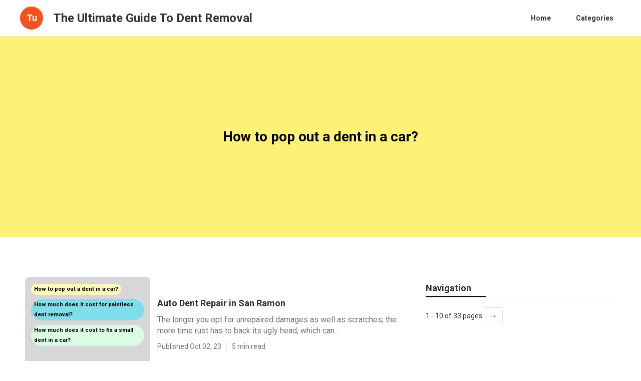

--- FILE ---
content_type: text/html; charset=utf-8
request_url: https://dent-pro-online.bayareapaintlessdentremoval.com/categories/how-to-pop-out-a-dent-in-a-car
body_size: 15189
content:




<!DOCTYPE html>


<html lang="en">
  <head>
  
  
    
  
  

  
  
  

  
  

    <title>How to pop out a dent in a car? Category - Page 1 | The Ultimate Guide To Dent Removal</title>
    <meta charset="utf-8">
    <meta name="viewport" content="width=device-width, initial-scale=1">
    <meta data-hid="mobile-web-app-capable" name="mobile-web-app-capable" content="yes">
    <meta data-hid="theme-color" name="theme-color" content="#000000">
    <meta data-hid="og:type" name="og:type" property="og:type" content="website">
    <meta data-hid="description" name="description" content="View the latests posts categorized as How to pop out a dent in a car?">
    <meta data-hid="apple-mobile-web-app-title" name="apple-mobile-web-app-title" content="How to pop out a dent in a car? Category - Page 1 | The Ultimate Guide To Dent Removal">
    <meta data-hid="author" name="author" content="The Ultimate Guide To Dent Removal">
    <meta data-hid="og:title" name="og:title" property="og:title" content="How to pop out a dent in a car? Category - Page 1 | The Ultimate Guide To Dent Removal">
    <meta data-hid="og:site_name" name="og:site_name" property="og:site_name" content="The Ultimate Guide To Dent Removal">
    <meta data-hid="og:description" name="og:description" property="og:description" content="View the latests posts categorized as How to pop out a dent in a car?">
    

    
    
    
    



    
      
      <style>
.w-icon-slider-right:before{content:"\e600"}.w-icon-slider-left:before{content:"\e601"}.w-icon-nav-menu:before{content:"\e602"}.w-icon-arrow-down:before,.w-icon-dropdown-toggle:before{content:"\e603"}.w-icon-file-upload-remove:before{content:"\e900"}.w-icon-file-upload-icon:before{content:"\e903"}*{-webkit-box-sizing:border-box;-moz-box-sizing:border-box;box-sizing:border-box}html{height:100%}body{background-color:#fff;color:#333;font-family:Arial,sans-serif;font-size:14px;line-height:20px;margin:0;min-height:100%}img{display:inline-block;max-width:100%;vertical-align:middle}html.w-mod-touch *{background-attachment:scroll!important}.w-block{display:block}.w-inline-block{display:inline-block;max-width:100%}.w-clearfix:after,.w-clearfix:before{content:" ";display:table;grid-column-end:2;grid-column-start:1;grid-row-end:2;grid-row-start:1}.w-clearfix:after{clear:both}.w-hidden{display:none}.w-button{background-color:#3898ec;border:0;border-radius:0;color:#fff;cursor:pointer;display:inline-block;line-height:inherit;padding:9px 15px;text-decoration:none}input.w-button{-webkit-appearance:button}html[data-w-dynpage] [data-w-cloak]{color:transparent!important}h1,h2,h3,h4,h5,h6{font-weight:700;margin-bottom:10px}h1{font-size:38px;line-height:44px}h1,h2{margin-top:20px}h2{font-size:32px;line-height:36px}h3{font-size:24px;line-height:30px;margin-top:20px}h4{font-size:18px;line-height:24px}h4,h5{margin-top:10px}h5{font-size:14px;line-height:20px}h6{font-size:12px;line-height:18px;margin-top:10px}p{margin-bottom:10px;margin-top:0}blockquote{border-left:5px solid #e2e2e2;font-size:18px;line-height:22px;padding:10px 20px}blockquote,figure{margin:0 0 10px}figcaption{margin-top:5px;text-align:center}ol,ul{margin-bottom:10px;margin-top:0;padding-left:40px}.w-list-unstyled{list-style:none;padding-left:0}.w-embed:after,.w-embed:before{content:" ";display:table;grid-column-end:2;grid-column-start:1;grid-row-end:2;grid-row-start:1}.w-embed:after{clear:both}.w-video{padding:0;position:relative;width:100%}.w-video embed,.w-video iframe,.w-video object{height:100%;left:0;position:absolute;top:0;width:100%}fieldset{border:0;margin:0;padding:0}button,html input[type=button],input[type=reset]{-webkit-appearance:button;border:0;cursor:pointer}.w-form{margin:0 0 15px}.w-form-done{background-color:#ddd;display:none;padding:20px;text-align:center}.w-form-fail{background-color:#ffdede;display:none;margin-top:10px;padding:10px}label{display:block;font-weight:700;margin-bottom:5px}.w-input,.w-select{background-color:#fff;border:1px solid #ccc;color:#333;display:block;font-size:14px;height:38px;line-height:1.428571429;margin-bottom:10px;padding:8px 12px;vertical-align:middle;width:100%}.w-input:-moz-placeholder,.w-select:-moz-placeholder{color:#999}.w-input::-moz-placeholder,.w-select::-moz-placeholder{color:#999;opacity:1}.w-input:-ms-input-placeholder,.w-select:-ms-input-placeholder{color:#999}.w-input::-webkit-input-placeholder,.w-select::-webkit-input-placeholder{color:#999}.w-input:focus,.w-select:focus{border-color:#3898ec;outline:0}.w-input[disabled],.w-input[readonly],.w-select[disabled],.w-select[readonly],fieldset[disabled] .w-input,fieldset[disabled] .w-select{background-color:#eee;cursor:not-allowed}textarea.w-input,textarea.w-select{height:auto}.w-select{background-color:#f3f3f3}.w-select[multiple]{height:auto}.w-form-label{cursor:pointer;display:inline-block;font-weight:400;margin-bottom:0}.w-radio{display:block;margin-bottom:5px;padding-left:20px}.w-radio:after,.w-radio:before{content:" ";display:table;grid-column-end:2;grid-column-start:1;grid-row-end:2;grid-row-start:1}.w-radio:after{clear:both}.w-radio-input{float:left;line-height:normal;margin:4px 0 0;margin-left:-20px;margin-top:1px\9;margin-top:3px}.w-file-upload{display:block;margin-bottom:10px}.w-file-upload-input{height:.1px;opacity:0;overflow:hidden;position:absolute;width:.1px;z-index:-100}.w-file-upload-default,.w-file-upload-success,.w-file-upload-uploading{color:#333;display:inline-block}.w-file-upload-error{display:block;margin-top:10px}.w-file-upload-default.w-hidden,.w-file-upload-error.w-hidden,.w-file-upload-success.w-hidden,.w-file-upload-uploading.w-hidden{display:none}.w-file-upload-uploading-btn{cursor:pointer;font-size:14px;font-weight:400;padding:8px 12px}.w-file-upload-file,.w-file-upload-uploading-btn{background-color:#fafafa;border:1px solid #ccc;display:flex;margin:0}.w-file-upload-file{flex-grow:1;justify-content:space-between;padding:8px 9px 8px 11px}.w-file-upload-file-name{display:block;font-size:14px;font-weight:400}.w-file-remove-link{cursor:pointer;display:block;height:auto;margin-left:10px;margin-top:3px;padding:3px;width:auto}.w-icon-file-upload-remove{font-size:10px;margin:auto}.w-file-upload-error-msg{color:#ea384c;display:inline-block;padding:2px 0}.w-file-upload-info{display:inline-block;line-height:38px;padding:0 12px}.w-file-upload-label{background-color:#fafafa;border:1px solid #ccc;cursor:pointer;display:inline-block;font-size:14px;font-weight:400;margin:0;padding:8px 12px}.w-icon-file-upload-icon,.w-icon-file-upload-uploading{display:inline-block;margin-right:8px;width:20px}.w-icon-file-upload-uploading{height:20px}.w-container{margin-left:auto;margin-right:auto;max-width:940px}.w-container:after,.w-container:before{content:" ";display:table;grid-column-end:2;grid-column-start:1;grid-row-end:2;grid-row-start:1}.w-container:after{clear:both}.w-container .w-row{margin-left:-10px;margin-right:-10px}.w-row:after,.w-row:before{content:" ";display:table;grid-column-end:2;grid-column-start:1;grid-row-end:2;grid-row-start:1}.w-row:after{clear:both}.w-row .w-row{margin-left:0;margin-right:0}.w-col{float:left;min-height:1px;padding-left:10px;padding-right:10px;position:relative;width:100%}.w-col .w-col{padding-left:0;padding-right:0}.w-col-1{width:8.33333333%}.w-col-2{width:16.66666667%}.w-col-3{width:25%}.w-col-4{width:33.33333333%}.w-col-5{width:41.66666667%}.w-col-6{width:50%}.w-col-7{width:58.33333333%}.w-col-8{width:66.66666667%}.w-col-9{width:75%}.w-col-10{width:83.33333333%}.w-col-11{width:91.66666667%}.w-col-12{width:100%}.w-hidden-main{display:none!important}@media screen and (max-width:991px){.w-container{max-width:728px}.w-hidden-main{display:inherit!important}.w-hidden-medium{display:none!important}.w-col-medium-1{width:8.33333333%}.w-col-medium-2{width:16.66666667%}.w-col-medium-3{width:25%}.w-col-medium-4{width:33.33333333%}.w-col-medium-5{width:41.66666667%}.w-col-medium-6{width:50%}.w-col-medium-7{width:58.33333333%}.w-col-medium-8{width:66.66666667%}.w-col-medium-9{width:75%}.w-col-medium-10{width:83.33333333%}.w-col-medium-11{width:91.66666667%}.w-col-medium-12{width:100%}.w-col-stack{left:auto;right:auto;width:100%}}@media screen and (max-width:767px){.w-hidden-main,.w-hidden-medium{display:inherit!important}.w-hidden-small{display:none!important}.w-container .w-row,.w-row{margin-left:0;margin-right:0}.w-col{left:auto;right:auto;width:100%}.w-col-small-1{width:8.33333333%}.w-col-small-2{width:16.66666667%}.w-col-small-3{width:25%}.w-col-small-4{width:33.33333333%}.w-col-small-5{width:41.66666667%}.w-col-small-6{width:50%}.w-col-small-7{width:58.33333333%}.w-col-small-8{width:66.66666667%}.w-col-small-9{width:75%}.w-col-small-10{width:83.33333333%}.w-col-small-11{width:91.66666667%}.w-col-small-12{width:100%}}@media screen and (max-width:479px){.w-container{max-width:none}.w-hidden-main,.w-hidden-medium,.w-hidden-small{display:inherit!important}.w-hidden-tiny{display:none!important}.w-col{width:100%}.w-col-tiny-1{width:8.33333333%}.w-col-tiny-2{width:16.66666667%}.w-col-tiny-3{width:25%}.w-col-tiny-4{width:33.33333333%}.w-col-tiny-5{width:41.66666667%}.w-col-tiny-6{width:50%}.w-col-tiny-7{width:58.33333333%}.w-col-tiny-8{width:66.66666667%}.w-col-tiny-9{width:75%}.w-col-tiny-10{width:83.33333333%}.w-col-tiny-11{width:91.66666667%}.w-col-tiny-12{width:100%}}.w-widget{position:relative}.w-widget-map{height:400px;width:100%}.w-widget-map label{display:inline;width:auto}.w-widget-map img{max-width:inherit}.w-widget-map .gm-style-iw{text-align:center}.w-widget-map .gm-style-iw>button{display:none!important}.w-widget-twitter{overflow:hidden}.w-widget-twitter-count-shim{background:#fff;border:1px solid #758696;border-radius:3px;display:inline-block;height:20px;position:relative;text-align:center;vertical-align:top;width:28px}.w-widget-twitter-count-shim *{pointer-events:none;-webkit-user-select:none;-moz-user-select:none;-ms-user-select:none;user-select:none}.w-widget-twitter-count-shim .w-widget-twitter-count-inner{color:#999;font-family:serif;font-size:15px;line-height:12px;position:relative;text-align:center}.w-widget-twitter-count-shim .w-widget-twitter-count-clear{display:block;position:relative}.w-widget-twitter-count-shim.w--large{height:28px;width:36px}.w-widget-twitter-count-shim.w--large .w-widget-twitter-count-inner{font-size:18px;line-height:18px}.w-widget-twitter-count-shim:not(.w--vertical){margin-left:5px;margin-right:8px}.w-widget-twitter-count-shim:not(.w--vertical).w--large{margin-left:6px}.w-widget-twitter-count-shim:not(.w--vertical):after,.w-widget-twitter-count-shim:not(.w--vertical):before{border:solid transparent;content:" ";height:0;left:0;pointer-events:none;position:absolute;top:50%;width:0}.w-widget-twitter-count-shim:not(.w--vertical):before{border-color:rgba(117,134,150,0) #5d6c7b rgba(117,134,150,0) rgba(117,134,150,0);border-width:4px;margin-left:-9px;margin-top:-4px}.w-widget-twitter-count-shim:not(.w--vertical).w--large:before{border-width:5px;margin-left:-10px;margin-top:-5px}.w-widget-twitter-count-shim:not(.w--vertical):after{border-color:hsla(0,0%,100%,0) #fff hsla(0,0%,100%,0) hsla(0,0%,100%,0);border-width:4px;margin-left:-8px;margin-top:-4px}.w-widget-twitter-count-shim:not(.w--vertical).w--large:after{border-width:5px;margin-left:-9px;margin-top:-5px}.w-widget-twitter-count-shim.w--vertical{height:33px;margin-bottom:8px;width:61px}.w-widget-twitter-count-shim.w--vertical:after,.w-widget-twitter-count-shim.w--vertical:before{border:solid transparent;content:" ";height:0;left:50%;pointer-events:none;position:absolute;top:100%;width:0}.w-widget-twitter-count-shim.w--vertical:before{border-color:#5d6c7b rgba(117,134,150,0) rgba(117,134,150,0);border-width:5px;margin-left:-5px}.w-widget-twitter-count-shim.w--vertical:after{border-color:#fff hsla(0,0%,100%,0) hsla(0,0%,100%,0);border-width:4px;margin-left:-4px}.w-widget-twitter-count-shim.w--vertical .w-widget-twitter-count-inner{font-size:18px;line-height:22px}.w-widget-twitter-count-shim.w--vertical.w--large{width:76px}.w-widget-gplus{overflow:hidden}.w-background-video{color:#fff;height:500px;overflow:hidden;position:relative}.w-background-video>video{background-position:50% 50%;background-size:cover;bottom:-100%;height:100%;left:-100%;margin:auto;object-fit:cover;position:absolute;right:-100%;top:-100%;width:100%;z-index:-100}.w-background-video>video::-webkit-media-controls-start-playback-button{-webkit-appearance:none;display:none!important}.w-slider{-webkit-tap-highlight-color:rgba(0,0,0,0);tap-highlight-color:transparent;background:#ddd;clear:both;height:300px;position:relative;text-align:center}.w-slider-mask{display:block;left:0;overflow:hidden;right:0;white-space:nowrap;z-index:1}.w-slide,.w-slider-mask{height:100%;position:relative}.w-slide{display:inline-block;text-align:left;vertical-align:top;white-space:normal;width:100%}.w-slider-nav{-webkit-tap-highlight-color:rgba(0,0,0,0);tap-highlight-color:transparent;bottom:0;height:40px;left:0;margin:auto;padding-top:10px;position:absolute;right:0;text-align:center;top:auto;z-index:2}.w-slider-nav.w-round>div{border-radius:100%}.w-slider-nav.w-num>div{font-size:inherit;height:auto;line-height:inherit;padding:.2em .5em;width:auto}.w-slider-nav.w-shadow>div{box-shadow:0 0 3px rgba(51,51,51,.4)}.w-slider-nav-invert{color:#fff}.w-slider-nav-invert>div{background-color:rgba(34,34,34,.4)}.w-slider-nav-invert>div.w-active{background-color:#222}.w-slider-dot{background-color:hsla(0,0%,100%,.4);cursor:pointer;display:inline-block;height:1em;margin:0 3px .5em;position:relative;transition:background-color .1s,color .1s;width:1em}.w-slider-dot.w-active{background-color:#fff}.w-slider-arrow-left,.w-slider-arrow-right{-webkit-tap-highlight-color:rgba(0,0,0,0);tap-highlight-color:transparent;bottom:0;color:#fff;cursor:pointer;font-size:40px;left:0;margin:auto;overflow:hidden;position:absolute;right:0;top:0;-webkit-user-select:none;-moz-user-select:none;-ms-user-select:none;user-select:none;width:80px}.w-slider-arrow-left [class*=" w-icon-"],.w-slider-arrow-left [class^=w-icon-],.w-slider-arrow-right [class*=" w-icon-"],.w-slider-arrow-right [class^=w-icon-]{position:absolute}.w-slider-arrow-left{right:auto;z-index:3}.w-slider-arrow-right{left:auto;z-index:4}.w-icon-slider-left,.w-icon-slider-right{bottom:0;height:1em;left:0;margin:auto;right:0;top:0;width:1em}.w-dropdown{display:inline-block;z-index:900}.w-dropdown,.w-dropdown-btn,.w-dropdown-link,.w-dropdown-toggle{margin-left:auto;margin-right:auto;position:relative;text-align:left}.w-dropdown-btn,.w-dropdown-link,.w-dropdown-toggle{color:#222;padding:20px;text-decoration:none;vertical-align:top;white-space:nowrap}.w-dropdown-toggle{cursor:pointer;display:inline-block;padding-right:40px;-webkit-user-select:none;-moz-user-select:none;-ms-user-select:none;user-select:none}.w-dropdown-toggle:focus{outline:0}.w-icon-dropdown-toggle{bottom:0;height:1em;margin:auto 20px auto auto;position:absolute;right:0;top:0;width:1em}.w-dropdown-list{background:#ddd;display:none;min-width:100%;position:absolute}.w-dropdown-list.w--open{display:block}.w-dropdown-link{color:#222;display:block;padding:10px 20px}.w-dropdown-link.w--current{color:#0082f3}.w-dropdown-link:focus{outline:0}@media screen and (max-width:767px){.w-nav-brand{padding-left:10px}}.w-lightbox-backdrop{word-wrap:normal;-webkit-tap-highlight-color:transparent;background:rgba(0,0,0,.9);bottom:0;color:#000;color:#fff;cursor:auto;font-family:serif;font-family:Helvetica Neue,Helvetica,Ubuntu,Segoe UI,Verdana,sans-serif;font-size:medium;font-size:17px;font-style:normal;font-variant:normal;font-weight:400;font-weight:300;left:0;letter-spacing:normal;line-height:normal;line-height:1.2;list-style:disc;opacity:0;outline:0;position:fixed;right:0;text-align:start;text-align:center;text-indent:0;text-shadow:none;text-transform:none;top:0;-webkit-transform:translate(0);-webkit-user-select:none;-moz-user-select:none;-ms-user-select:none;visibility:visible;white-space:normal;word-break:normal;word-spacing:normal;z-index:2000}.w-lightbox-backdrop,.w-lightbox-container{-webkit-overflow-scrolling:touch;height:100%;overflow:auto}.w-lightbox-content{height:100vh;overflow:hidden;position:relative}.w-lightbox-view{height:100vh;opacity:0;position:absolute;width:100vw}.w-lightbox-view:before{content:"";height:100vh}.w-lightbox-group,.w-lightbox-group .w-lightbox-view,.w-lightbox-group .w-lightbox-view:before{height:86vh}.w-lightbox-frame,.w-lightbox-view:before{display:inline-block;vertical-align:middle}.w-lightbox-figure{margin:0;position:relative}.w-lightbox-group .w-lightbox-figure{cursor:pointer}.w-lightbox-img{height:auto;max-width:none;width:auto}.w-lightbox-image{display:block;float:none;max-height:100vh;max-width:100vw}.w-lightbox-group .w-lightbox-image{max-height:86vh}.w-lightbox-caption{background:rgba(0,0,0,.4);overflow:hidden;padding:.5em 1em;text-align:left;text-overflow:ellipsis;white-space:nowrap}.w-lightbox-caption,.w-lightbox-embed{bottom:0;left:0;position:absolute;right:0}.w-lightbox-embed{height:100%;top:0;width:100%}.w-lightbox-control{background-position:50%;background-repeat:no-repeat;background-size:24px;cursor:pointer;position:absolute;top:0;-webkit-transition:all .3s;transition:all .3s;width:4em}.w-lightbox-left{background-image:url("[data-uri]");bottom:0;display:none;left:0}.w-lightbox-right{background-image:url("[data-uri]");bottom:0;display:none;right:0}.w-lightbox-close{background-image:url("[data-uri]");background-size:18px;height:2.6em;right:0}.w-lightbox-strip{bottom:0;left:0;line-height:0;overflow-x:auto;overflow-y:hidden;padding:0 1vh;position:absolute;right:0;white-space:nowrap}.w-lightbox-item{box-sizing:content-box;cursor:pointer;display:inline-block;padding:2vh 1vh;-webkit-transform:translateZ(0);width:10vh}.w-lightbox-active{opacity:.3}.w-lightbox-thumbnail{background:#222;height:10vh;overflow:hidden;position:relative}.w-lightbox-thumbnail-image{left:0;position:absolute;top:0}.w-lightbox-thumbnail .w-lightbox-tall{top:50%;-webkit-transform:translateY(-50%);-ms-transform:translateY(-50%);transform:translateY(-50%);width:100%}.w-lightbox-thumbnail .w-lightbox-wide{height:100%;left:50%;-webkit-transform:translate(-50%);-ms-transform:translate(-50%);transform:translate(-50%)}.w-lightbox-spinner{-webkit-animation:spin .8s linear infinite;animation:spin .8s linear infinite;border:5px solid rgba(0,0,0,.4);border-radius:50%;box-sizing:border-box;height:40px;left:50%;margin-left:-20px;margin-top:-20px;position:absolute;top:50%;width:40px}.w-lightbox-spinner:after{border:3px solid transparent;border-bottom-color:#fff;border-radius:50%;bottom:-4px;content:"";left:-4px;position:absolute;right:-4px;top:-4px}.w-lightbox-hide{display:none}.w-lightbox-noscroll{overflow:hidden}@media (min-width:768px){.w-lightbox-content{height:96vh;margin-top:2vh}.w-lightbox-view,.w-lightbox-view:before{height:96vh}.w-lightbox-group,.w-lightbox-group .w-lightbox-view,.w-lightbox-group .w-lightbox-view:before{height:84vh}.w-lightbox-image{max-height:96vh;max-width:96vw}.w-lightbox-group .w-lightbox-image{max-height:84vh;max-width:82.3vw}.w-lightbox-left,.w-lightbox-right{display:block;opacity:.5}.w-lightbox-close{opacity:.8}.w-lightbox-control:hover{opacity:1}}.w-lightbox-inactive,.w-lightbox-inactive:hover{opacity:0}.w-richtext:after,.w-richtext:before{content:" ";display:table;grid-column-end:2;grid-column-start:1;grid-row-end:2;grid-row-start:1}.w-richtext:after{clear:both}.w-richtext[contenteditable=true]:after,.w-richtext[contenteditable=true]:before{white-space:normal}.w-richtext ol,.w-richtext ul{overflow:hidden}.w-richtext .w-richtext-figure-selected.w-richtext-figure-type-image div,.w-richtext .w-richtext-figure-selected.w-richtext-figure-type-video div:after,.w-richtext .w-richtext-figure-selected[data-rt-type=image] div,.w-richtext .w-richtext-figure-selected[data-rt-type=video] div:after{outline:2px solid #2895f7}.w-richtext figure.w-richtext-figure-type-video>div:after,.w-richtext figure[data-rt-type=video]>div:after{bottom:0;content:"";display:none;left:0;position:absolute;right:0;top:0}.w-richtext figure{max-width:60%;position:relative}.w-richtext figure>div:before{cursor:default!important}.w-richtext figure img{width:100%}.w-richtext figure figcaption.w-richtext-figcaption-placeholder{opacity:.6}.w-richtext figure div{color:transparent;font-size:0}.w-richtext figure.w-richtext-figure-type-image,.w-richtext figure[data-rt-type=image]{display:table}.w-richtext figure.w-richtext-figure-type-image>div,.w-richtext figure[data-rt-type=image]>div{display:inline-block}.w-richtext figure.w-richtext-figure-type-image>figcaption,.w-richtext figure[data-rt-type=image]>figcaption{caption-side:bottom;display:table-caption}.w-richtext figure.w-richtext-figure-type-video,.w-richtext figure[data-rt-type=video]{height:0;width:60%}.w-richtext figure.w-richtext-figure-type-video iframe,.w-richtext figure[data-rt-type=video] iframe{height:100%;left:0;position:absolute;top:0;width:100%}.w-richtext figure.w-richtext-figure-type-video>div,.w-richtext figure[data-rt-type=video]>div{width:100%}.w-richtext figure.w-richtext-align-center{clear:both;margin-left:auto;margin-right:auto}.w-richtext figure.w-richtext-align-center.w-richtext-figure-type-image>div,.w-richtext figure.w-richtext-align-center[data-rt-type=image]>div{max-width:100%}.w-richtext figure.w-richtext-align-normal{clear:both}.w-richtext figure.w-richtext-align-fullwidth{clear:both;display:block;margin-left:auto;margin-right:auto;max-width:100%;text-align:center;width:100%}.w-richtext figure.w-richtext-align-fullwidth>div{display:inline-block;padding-bottom:inherit}.w-richtext figure.w-richtext-align-fullwidth>figcaption{display:block}.w-richtext figure.w-richtext-align-floatleft{clear:none;float:left;margin-right:15px}.w-richtext figure.w-richtext-align-floatright{clear:none;float:right;margin-left:15px}.w-nav{background:#ddd;position:relative;z-index:1000}.w-nav:after,.w-nav:before{content:" ";display:table;grid-column-end:2;grid-column-start:1;grid-row-end:2;grid-row-start:1}.w-nav:after{clear:both}.w-nav-brand{color:#333;float:left}.w-nav-brand,.w-nav-link{position:relative;text-decoration:none}.w-nav-link{color:#222;display:inline-block;margin-left:auto;margin-right:auto;padding:20px;text-align:left;vertical-align:top}.w-nav-link.w--current{color:#0082f3}.w-nav-menu{float:right;position:relative}[data-nav-menu-open]{background:#c8c8c8;display:block!important;left:0;min-width:200px;overflow:visible;position:absolute;right:0;text-align:center;top:100%}.w--nav-link-open{display:block;position:relative}.w-nav-overlay{display:none;left:0;overflow:hidden;position:absolute;right:0;top:100%;width:100%}.w-nav-overlay [data-nav-menu-open]{top:0}.w-nav[data-animation=over-left] .w-nav-overlay{width:auto}.w-nav[data-animation=over-left] .w-nav-overlay,.w-nav[data-animation=over-left] [data-nav-menu-open]{right:auto;top:0;z-index:1}.w-nav[data-animation=over-right] .w-nav-overlay{width:auto}.w-nav[data-animation=over-right] .w-nav-overlay,.w-nav[data-animation=over-right] [data-nav-menu-open]{left:auto;top:0;z-index:1}.w-nav-button{-webkit-tap-highlight-color:rgba(0,0,0,0);tap-highlight-color:transparent;cursor:pointer;display:none;float:right;font-size:24px;padding:18px;position:relative;-webkit-user-select:none;-moz-user-select:none;-ms-user-select:none;user-select:none}.w-nav-button:focus{outline:0}.w-nav-button.w--open{background-color:#c8c8c8;color:#fff}.w-nav[data-collapse=all] .w-nav-menu{display:none}.w--nav-dropdown-open,.w--nav-dropdown-toggle-open,.w-nav[data-collapse=all] .w-nav-button{display:block}.w--nav-dropdown-list-open{position:static}@media screen and (max-width:991px){.w-nav[data-collapse=medium] .w-nav-menu{display:none}.w-nav[data-collapse=medium] .w-nav-button{display:block}}@media screen and (max-width:767px){.w-nav[data-collapse=small] .w-nav-menu{display:none}.w-nav[data-collapse=small] .w-nav-button{display:block}.w-nav-brand{padding-left:10px}}@media screen and (max-width:479px){.w-nav[data-collapse=tiny] .w-nav-menu{display:none}.w-nav[data-collapse=tiny] .w-nav-button{display:block}}.w-tabs{position:relative}.w-tabs:after,.w-tabs:before{content:" ";display:table;grid-column-end:2;grid-column-start:1;grid-row-end:2;grid-row-start:1}.w-tabs:after{clear:both}.w-tab-link,.w-tab-menu{position:relative}.w-tab-link{background-color:#ddd;color:#222;cursor:pointer;display:inline-block;padding:9px 30px;text-align:left;text-decoration:none;vertical-align:top}.w-tab-link.w--current{background-color:#c8c8c8}.w-tab-link:focus{outline:0}.w-tab-content{display:block;overflow:hidden;position:relative}.w-tab-pane{display:none;position:relative}.w--tab-active{display:block}@media screen and (max-width:479px){.w-tab-link{display:block}}.w-ix-emptyfix:after{content:""}@keyframes spin{0%{transform:rotate(0deg)}to{transform:rotate(1turn)}}.w-dyn-empty{background-color:#ddd;padding:10px}.w-condition-invisible,.w-dyn-bind-empty,.w-dyn-hide{display:none!important}
/*! normalize.css v3.0.3 | MIT License | github.com/necolas/normalize.css */html{-ms-text-size-adjust:100%;-webkit-text-size-adjust:100%;font-family:sans-serif}body{margin:0}article,aside,details,figcaption,figure,footer,header,hgroup,main,menu,nav,section,summary{display:block}audio,canvas,progress,video{display:inline-block;vertical-align:baseline}audio:not([controls]){display:none;height:0}[hidden],template{display:none}a{background-color:transparent}a:active,a:hover{outline:0}abbr[title]{border-bottom:1px dotted}b,strong{font-weight:700}dfn{font-style:italic}h1{font-size:2em;margin:.67em 0}mark{background:#ff0;color:#000}small{font-size:80%}sub,sup{font-size:75%;line-height:0;position:relative;vertical-align:baseline}sup{top:-.5em}sub{bottom:-.25em}img{border:0}svg:not(:root){overflow:hidden}figure{margin:1em 40px}hr{box-sizing:content-box;height:0}pre{overflow:auto}code,kbd,pre,samp{font-family:monospace,monospace;font-size:1em}button,input,optgroup,select,textarea{color:inherit;font:inherit;margin:0}button{overflow:visible}button,select{text-transform:none}button,html input[type=button],input[type=reset]{-webkit-appearance:button;cursor:pointer}button[disabled],html input[disabled]{cursor:default}button::-moz-focus-inner,input::-moz-focus-inner{border:0;padding:0}input{line-height:normal}input[type=checkbox],input[type=radio]{box-sizing:border-box;padding:0}input[type=number]::-webkit-inner-spin-button,input[type=number]::-webkit-outer-spin-button{height:auto}input[type=search]{-webkit-appearance:none}input[type=search]::-webkit-search-cancel-button,input[type=search]::-webkit-search-decoration{-webkit-appearance:none}fieldset{border:1px solid silver;margin:0 2px;padding:.35em .625em .75em}legend{border:0;padding:0}textarea{overflow:auto}optgroup{font-weight:700}table{border-collapse:collapse;border-spacing:0}td,th{padding:0}
.nav{-webkit-box-pack:center;-ms-flex-pack:center;border-bottom:1px solid #e5e5e5;-webkit-justify-content:center;justify-content:center}.nav,.nav-wrapper{display:-webkit-box;display:-webkit-flex;display:-ms-flexbox;display:flex}.nav-wrapper{-webkit-box-pack:justify;-ms-flex-pack:justify;height:72px;-webkit-justify-content:space-between;justify-content:space-between;max-width:1200px;width:100vw}.nav-logo-wrapper{-webkit-box-align:center;-ms-flex-align:center;-webkit-align-items:center;align-items:center;display:-webkit-box;display:-webkit-flex;display:-ms-flexbox;display:flex}.nav-title{margin-bottom:0;margin-top:0}.nav-logo{-webkit-box-pack:center;-ms-flex-pack:center;-webkit-box-align:center;-ms-flex-align:center;-webkit-align-items:center;align-items:center;background-color:#663bff;border-radius:200%;display:-webkit-box;display:-webkit-flex;display:-ms-flexbox;display:flex;height:46px;-webkit-justify-content:center;justify-content:center;margin-right:20px;width:46px}.nav-logo-text{color:#fff;font-size:20px}.nav-item{background-color:transparent;border-radius:3px;color:#333;font-weight:700;margin-left:20px}.nav-item:hover{background-color:rgba(0,0,0,.08)}.nav-item.w--current{color:#241daa;overflow:auto}.nav-navigation-wrapper{-webkit-box-pack:start;-ms-flex-pack:start;-webkit-box-align:center;-ms-flex-align:center;-webkit-align-items:center;align-items:center;display:-webkit-box;display:-webkit-flex;display:-ms-flexbox;display:flex;-webkit-justify-content:flex-start;justify-content:flex-start}.section-header{max-width:1200px;width:100%}.section-header.sm{max-width:none;width:100%}.section-2{-webkit-box-orient:vertical;-webkit-box-direction:normal;-webkit-box-pack:center;-ms-flex-pack:center;-webkit-box-align:center;-ms-flex-align:center;-webkit-align-items:center;align-items:center;display:-webkit-box;display:-webkit-flex;display:-ms-flexbox;display:flex;-webkit-flex-direction:column;-ms-flex-direction:column;flex-direction:column;-webkit-justify-content:center;justify-content:center;margin-top:32px}.section-header-line{background-color:#e5e5e5;border-bottom:1px solid #e5e5e5;bottom:0;height:1px;left:0;position:absolute;right:0;top:auto}.section-header-wrapper{height:40px;margin-bottom:28px;position:relative}.section-header-wrapper.sm{height:30px;margin-bottom:20px}.section-header-title{margin-bottom:20px}.section-header-title.sm{margin-bottom:10px}.section-header-line-black{border-bottom:2px solid #000;bottom:0;left:0;position:absolute;right:0;top:auto;width:190px}.section-header-line-black.sm-latest{width:110px}.section-header-line-black.sm-cats{width:120px}.section-header-line-black.sm-cat-posts{width:210px}.columns{-webkit-box-flex:1;display:-webkit-box;display:-webkit-flex;display:-ms-flexbox;display:flex;-webkit-flex:1;-ms-flex:1;flex:1;max-width:1200px;width:100%}.columns.secondary{margin-bottom:28px}.card-image,.image{border-radius:8px;height:500px;width:100%}.card-image{background-position:50% 50%;background-repeat:no-repeat;background-size:cover;position:relative}.card-image.medium{height:250px}.card-image.image{-webkit-box-orient:vertical;-webkit-box-direction:normal;-webkit-box-pack:end;-ms-flex-pack:end;-webkit-box-align:start;-ms-flex-align:start;-webkit-align-items:flex-start;align-items:flex-start;background-position:0 0,50% 50%;background-repeat:repeat,no-repeat;background-size:auto,cover;display:-webkit-box;display:-webkit-flex;display:-ms-flexbox;display:flex;-webkit-flex-direction:column;-ms-flex-direction:column;flex-direction:column;height:400px;-webkit-justify-content:flex-end;justify-content:flex-end;padding:30px}.card-image.image.small,.card-image.small{height:175px}.card-image.micro{-webkit-box-flex:0;display:inline-block;-webkit-flex:0 0 auto;-ms-flex:0 0 auto;flex:0 0 auto;height:70px;width:70px}.card-image.sm-md{height:175px;width:250px}.column{padding-left:0;padding-right:14px}.column-2{padding-left:14px;padding-right:0}.column-2.smaller{padding-right:14px}.page-card-subtitle{color:#747474;font-size:16px;line-height:22px}.page-card-info{-webkit-box-align:center;-ms-flex-align:center;-webkit-align-items:center;align-items:center;color:#747474;display:-webkit-box;display:-webkit-flex;display:-ms-flexbox;display:flex;margin-top:20px}.page-card-info.small{-webkit-box-flex:1;color:#fff;-webkit-flex:1;-ms-flex:1;flex:1;margin-top:0}.page-card-info.xs{-webkit-box-flex:0;-webkit-flex:0 0 auto;-ms-flex:0 0 auto;flex:0 0 auto;margin-top:0}.page-card-info-divider{background-color:#e5e5e5;height:20px;margin-left:10px;margin-right:10px;width:1px}.page-card-title-inner{color:#fff}.column-3{padding-left:14px;padding-right:0}.column-4{padding-left:14px;padding-right:14px}.page-card.micro{-webkit-box-align:center;-ms-flex-align:center;-webkit-align-items:center;align-items:center;display:-webkit-box;display:-webkit-flex;display:-ms-flexbox;display:flex;-webkit-flex-wrap:wrap;-ms-flex-wrap:wrap;flex-wrap:wrap}.page-card-header-md{display:inline-block;margin-bottom:0}.section-3{-webkit-box-pack:center;-ms-flex-pack:center;border-top:1px solid #e5e5e5;display:-webkit-box;display:-webkit-flex;display:-ms-flexbox;display:flex;-webkit-justify-content:center;justify-content:center;margin-top:48px;padding-top:32px}.div-block{max-width:1200px;width:100vw}.heading{margin-top:0}.link-block{border-bottom:1px solid #e5e5e5;border-top:1px solid #e5e5e5;color:#1b1b1b;display:inline-block;font-size:16px;margin-top:12px;padding:12px;text-decoration:none;width:100%}.page-card-header-xs{margin-left:0;margin-top:0}.div-block-2,.page-card-header-xs{-webkit-box-flex:1;-webkit-flex:1;-ms-flex:1;flex:1}.div-block-2{margin-left:14px}.section-4{-webkit-box-pack:center;-ms-flex-pack:center;display:-webkit-box;display:-webkit-flex;display:-ms-flexbox;display:flex;-webkit-justify-content:center;justify-content:center}.div-block-3{margin-bottom:30px;margin-top:30px;max-width:1200px;width:100vw}.image-2{height:60px;width:100%}.div-block-4{-webkit-box-align:end;-ms-flex-align:end;-ms-flex-line-pack:end;-webkit-align-content:flex-end;align-content:flex-end;-webkit-align-items:flex-end;align-items:flex-end;background-position:0 0,50% 50%;background-repeat:repeat,no-repeat;background-size:auto,cover;border-radius:8px;display:-webkit-box;display:-webkit-flex;display:-ms-flexbox;display:flex;-webkit-flex-wrap:wrap;-ms-flex-wrap:wrap;flex-wrap:wrap;height:600px;margin-bottom:30px;padding:40px;width:100%}.column-6{padding-right:0}.slug-category-block{-webkit-box-align:center;-ms-flex-align:center;-webkit-align-items:center;align-items:center;border:1px solid #e5e5e5;border-radius:4px;display:-webkit-box;display:-webkit-flex;display:-ms-flexbox;display:flex;padding:10px 14px}.slug-cat-color{background-color:#000;border-radius:20px;height:2px;width:25px}.text-block-2{font-size:15px;margin-left:14px}.section-5{-webkit-box-pack:center;-ms-flex-pack:center;-webkit-box-align:center;-ms-flex-align:center;-webkit-align-items:center;align-items:center;background-color:#000;display:-webkit-box;display:-webkit-flex;display:-ms-flexbox;display:flex;height:400px;-webkit-justify-content:center;justify-content:center;width:100vw}.section-5.category{margin-bottom:50px}.heading-2{color:#fff}@media screen and (max-width:991px){.nav-wrapper,.section-header{padding-left:30px;padding-right:30px}.section-header.sm{padding-left:0;padding-right:0}.columns{padding-left:30px;padding-right:30px}.page-card-info{font-size:12px}.page-card.micro.featured{margin-bottom:30px}.text-block{font-size:13px}.section-4{padding-left:30px;padding-right:30px}.column-6,.column-7{margin-bottom:30px;padding-left:0}.column-7{padding-right:0}}@media screen and (max-width:767px){.nav-wrapper{-webkit-box-align:center;-ms-flex-align:center;-webkit-align-items:center;align-items:center}.nav-logo-wrapper{margin-bottom:0}.section-header-line-black.sm-latest.sm-extended,.section-header-line.sm-extended{display:none}.columns{-webkit-flex-wrap:wrap;-ms-flex-wrap:wrap;flex-wrap:wrap}.column{margin-bottom:30px;padding-right:15px}.column-2{padding-left:0}.column-2.smaller{padding-left:15px;padding-right:0}.column-4{padding-left:0;padding-right:15px}.section-3{padding-bottom:48px}.column-5{margin-bottom:40px}.div-block-4{height:500px}}@media screen and (max-width:479px){.nav-logo-wrapper{-webkit-box-pack:center;-ms-flex-pack:center;-webkit-justify-content:center;justify-content:center;margin-bottom:40px}.nav-title{display:none}.columns.secondary{-webkit-flex-wrap:wrap;-ms-flex-wrap:wrap;flex-wrap:wrap}.card-image{height:300px}.card-image.sm-md{width:100%}.column{padding-right:0}.column-2.smaller{padding-left:0}.page-card-title-inner.sm{font-size:24px;line-height:32px}.column-3{padding-left:0}.section-4{padding-left:20px;padding-right:20px}.div-block-4{height:400px;padding:15px}}.h4-title{font-size:18px;font-weight:700;line-height:24px;margin-top:10px}
@media screen and (min-width:991px){body #site-home{padding-left:32px;padding-right:32px}}@media screen and (max-width:767px){.nav-title{font-size:14px;line-height:20px}}#wrap{font-size:16px}.text-white{color:#fff!important}.text-black{color:#000!important}.w-chip{align-items:center;border-radius:1000px;display:inline-flex;font-weight:700;justify-content:center;padding:4px 8px}.w-chip--dense{font-size:11px;padding:1px 6px}.page-card-info{flex:0!important;margin-top:8px}.page-card-info.wide{flex:1!important}.page-card-title-inner.wide{width:100%}.nav-logo{min-height:46px;min-width:46px}.mini-row-block{width:25%}@media screen and (min-width:479px){.column-n{padding-left:15px}.column-l{padding-right:0}}a.clickable{color:inherit!important;text-decoration:none}a.clickable:hover{text-decoration:underline}a.clickable-white{color:#fff!important;text-decoration:none}a.clickable-white:hover{text-decoration:underline;text-decoration-color:#fff}a.clickable-invis,a.clickable-invis:hover,a.clickable-target,a.clickable-target .c-target{color:inherit!important;text-decoration:none}a.clickable-target:hover .c-target{color:inherit!important;text-decoration:underline}.nav-logo-wrapper{margin-bottom:0!important}.f-nav{margin-bottom:30px}.card-image.smaller{height:140px}a.clickable:hover .not-clickable{text-decoration:none!important}.share-icon{color:#000;justify-content:center}.share-block,.share-icon{align-items:center;display:inline-flex}.mini-row{display:flex;flex-wrap:wrap;max-width:1230px;width:100vw}@media screen and (max-width:991px){.mini-row-block{padding:0;width:50%}.mini-row{padding:15px}}.slug-title{font-size:48px;line-height:60px}@media screen and (max-width:479px){.hidden-sm{display:none}.mini-row-block{padding:0;width:100%}#slug-page .div-block-3{margin-top:0;padding:24px}.slug-featured{width:100%!important}.shown-mobile{display:block}.slug-image{height:auto}.slug-title{font-size:38px;line-height:44px}}@media screen and (min-width:479px){.shown-mobile{display:none}}.socials{align-items:center;background-color:#fafafa;display:flex;flex-grow:2;flex-wrap:wrap;justify-content:space-between;padding:32px}#wrap{overflow-x:hidden}#wrap iframe{max-width:100%}#wrap h1,#wrap h2,#wrap h3,#wrap h4,#wrap h5,#wrap h6{margin-bottom:8px;margin-top:24px}html{scroll-behavior:smooth}@media screen and (prefers-reduced-motion:reduce){html{scroll-behavior:auto}}.grid-3{display:grid;gap:16px 16px;grid-template-columns:1fr 1fr 1fr}@media screen and (max-width:479px){.grid-3{grid-template-columns:1fr}}.category-list-title{color:#000;font-size:18px}.link-block-sibling{border-top:none;margin-top:0}.slug-cat-color-small{background-color:#000;height:1px;width:16px}.breadcrumbs{font-size:16px}.white-text{color:#fff}.category-list-active{border-bottom:2px solid #000;font-weight:700}</style>
      
      
        
<link rel="preload" href="https://fonts.googleapis.com/css2?family=Roboto:ital,wght@0,300;0,400;0,600;0,700;1,400&display=swap" as="style" onload="this.rel='stylesheet';">
<noscript><link rel="stylesheet" href="https://fonts.googleapis.com/css2?family=Roboto:ital,wght@0,300;0,400;0,600;0,700;1,400&display=swap"></noscript>

        
        <style>
*,body,html{font-family:Roboto,sans-serif!important}</style>
      
      
      
    
    <script src="/lazysizes/index.js" async></script>
    <script>
      document.addEventListener('lazybeforeunveil', function(e){
          var bg = e.target.getAttribute('data-bg-template');
          var bgI = e.target.getAttribute('data-bg');
          if(bg && bgI){
            e.target.style.backgroundImage = bg.replace(/\[image\]/g, bgI);
          }
      });
    </script>

    
    <link rel="icon" type="image/x-icon" href="/favicon.ico">
    <link rel="manifest" href="/manifest.json">
    
    
    <script>
    var loaded=0;function checkStyleLoaded(){loaded++;if(!window.__a||window.__a===loaded){
      window.loaded = true;
      if (document.body) {
        document.body.id = 'loaded';
      }
    }}
    </script>
    <script>
    if ('serviceWorker' in navigator) {
      navigator.serviceWorker.register('/sw.js');
    }
    </script>
  </head>
  <body id="preload">
  <script>
    if (navigator.userAgent.indexOf("Firefox") != -1) {
      document.body.id = 'loaded';
    } else if (window.loaded) {
      document.body.id = 'loaded';
    }
  </script>
    <div id="site">
      <div id="internal">
        
        
          

  


<script src="/popper/popper.js" async></script></script>
<style>
#tooltip {
  /* ... */
  z-index: 2;
  display: none;
}

#tooltip[data-show] {
  display: block;
}
#tooltip {
  width: 100vw;
  max-width: 1200px;
  height: auto;
  min-height: 300px;
  background-color: white;
  border-radius: 8px;
  padding: 20px;
  box-shadow: 0 10px 13px -6px rgba(0,0,0,.2),0 20px 31px 3px rgba(0,0,0,.14),0 8px 38px 7px rgba(0,0,0,.12)!important;
}
#tooltip .tooltip-inner {
  display: flex;
  flex-wrap: no-wrap;
}
@media (max-width:600px)  {
  #tooltip {
    display: none !important;
  }
}
</style>
<div id="tooltip">
  <div class="tooltip-inner">
    
    <div style="width: 25%;padding-right: 30px;max-height: 360px;overflow-y: auto;">
    <div class="section-header sm">
      <div class="section-header-wrapper sm">
        <p class="h4-title section-header-title sm">All Categories</p>
        <div class="section-header-line"></div>
        <div class="section-header-line-black sm-cats"></div>
      </div>
    </div>
    
      <div style="border: 1px solid #e5e5e5; padding: 12px; padding-top: 8px; border-radius: 4px; margin-bottom: 12px;">
        


<div style="padding-left: 0px; margin-top:6px;">
  <div style="display: flex; align-items: center;">
    
      <div style="width: 8px; height: 8px; border-radius: 2px; background-color: black;margin-right: 10px;margin-top:2px; background-color: #fff176"></div>
    
    <a class="category-list-title clickable" href="/categories/how-to-pop-out-a-dent-in-a-car" style="font-size: 16px; line-height: 19.2px;">How to pop out a dent in a car?</a>
  </div>
  
</div>

      </div>
    
      <div style="border: 1px solid #e5e5e5; padding: 12px; padding-top: 8px; border-radius: 4px; margin-bottom: 12px;">
        


<div style="padding-left: 0px; margin-top:6px;">
  <div style="display: flex; align-items: center;">
    
      <div style="width: 8px; height: 8px; border-radius: 2px; background-color: black;margin-right: 10px;margin-top:2px; background-color: #b9f6ca"></div>
    
    <a class="category-list-title clickable" href="/categories/how-much-does-it-cost-to-fix-a-small-dent-in-a-car" style="font-size: 16px; line-height: 19.2px;">How much does it cost to fix a small dent in a car?</a>
  </div>
  
</div>

      </div>
    
      <div style="border: 1px solid #e5e5e5; padding: 12px; padding-top: 8px; border-radius: 4px; margin-bottom: 12px;">
        


<div style="padding-left: 0px; margin-top:6px;">
  <div style="display: flex; align-items: center;">
    
      <div style="width: 8px; height: 8px; border-radius: 2px; background-color: black;margin-right: 10px;margin-top:2px; background-color: #00bcd4"></div>
    
    <a class="category-list-title clickable" href="/categories/how-much-does-it-cost-for-paintless-dent-removal" style="font-size: 16px; line-height: 19.2px;">How much does it cost for paintless dent removal?</a>
  </div>
  
</div>

      </div>
    
      <div style="border: 1px solid #e5e5e5; padding: 12px; padding-top: 8px; border-radius: 4px; margin-bottom: 12px;">
        


<div style="padding-left: 0px; margin-top:6px;">
  <div style="display: flex; align-items: center;">
    
      <div style="width: 8px; height: 8px; border-radius: 2px; background-color: black;margin-right: 10px;margin-top:2px; background-color: #82b1ff"></div>
    
    <a class="category-list-title clickable" href="/categories/how-do-you-get-small-dents-out-of-vehicles" style="font-size: 16px; line-height: 19.2px;">How do you get small dents out of vehicles?</a>
  </div>
  
</div>

      </div>
    
      <div style="border: 1px solid #e5e5e5; padding: 12px; padding-top: 8px; border-radius: 4px; margin-bottom: 12px;">
        


<div style="padding-left: 0px; margin-top:6px;">
  <div style="display: flex; align-items: center;">
    
      <div style="width: 8px; height: 8px; border-radius: 2px; background-color: black;margin-right: 10px;margin-top:2px; background-color: #ffeb3b"></div>
    
    <a class="category-list-title clickable" href="/categories/can-you-fix-a-car-dent-with-hot-water" style="font-size: 16px; line-height: 19.2px;">Can you fix a car dent with hot water?</a>
  </div>
  
</div>

      </div>
    
    
    </div>
    
    <div style="width: 75%;">
      <div class="section-header sm">
        <div class="section-header-wrapper sm">
          <p class="h4-title section-header-title sm">Featured</p>
          <div class="section-header-line"></div>
          <div class="section-header-line-black sm-cats"></div>
        </div>
      </div>
      <div style="display: flex;">
      
        
        <div style="width: 25%;">
        <div class="" style="">
  <div class="page-card">
    <div
      class="card-image small smaller lazyload"
      data-bg-template="url([image])"
      data-bg="https://miro.medium.com/v2/resize:fit:1080/1*jZCq9mxTAqehfGCkTp36sQ.jpeg"
    >
      <div style="padding: 8px;">
      
        


  
  


<a alt="Category How much does it cost to fix a small dent in a car?" href="https://dent-pro-online.bayareapaintlessdentremoval.com/categories/how-much-does-it-cost-to-fix-a-small-dent-in-a-car" class="clickable-invis hidden-preload" style="margin-right: 4px; margin-top: 4px;">
  <div class="w-chip w-chip--dense" style="margin-bottom: 8px; background: linear-gradient(rgba(255, 255, 255, 0.5), rgba(255, 255, 255, 0.5)), linear-gradient(#b9f6ca, #b9f6ca)">
    <span class="text-black">How much does it cost to fix a small dent in a car?</span>
  </div>
</a>

      
      </div>
    </div>
    <a alt="Click to visit post Mobile Dent Repair Quote in Pacheco" href="/page/mobile-dent-repair-quote-pacheco" class="clickable">
    
      <p class="h4-title">Mobile Dent Repair Quote in Pacheco</p>
    
    </a>
    <div class="page-card-info" style="margin-top: 12px;">
      <div>Mar 07, 24</div>
      <div class="page-card-info-divider"></div>
      <div>11 min read</div>
    </div>
  </div>
</div>

        </div>
      
        
          
        
        <div style="width: 25%;">
        <div class="column-n" style="">
  <div class="page-card">
    <div
      class="card-image small smaller lazyload"
      data-bg-template="url([image])"
      data-bg="https://dealerinspire-image-library-prod.s3.us-east-1.amazonaws.com/images/CNvglOycw3NU0wKjmYafL0n4IsXuWfiUypDKdx62.jpg"
    >
      <div style="padding: 8px;">
      
        


  
  


<a alt="Category How do you get small dents out of vehicles?" href="https://dent-pro-online.bayareapaintlessdentremoval.com/categories/how-do-you-get-small-dents-out-of-vehicles" class="clickable-invis hidden-preload" style="margin-right: 4px; margin-top: 4px;">
  <div class="w-chip w-chip--dense" style="margin-bottom: 8px; background: linear-gradient(rgba(255, 255, 255, 0.5), rgba(255, 255, 255, 0.5)), linear-gradient(#82b1ff, #82b1ff)">
    <span class="text-black">How do you get small dents out of vehicles?</span>
  </div>
</a>

      
      </div>
    </div>
    <a alt="Click to visit post Paintless Dent Removal Quote  Pittsburg" href="/page/paintless-dent-removal-quote-pittsburg" class="clickable">
    
      <p class="h4-title">Paintless Dent Removal Quote  Pittsburg</p>
    
    </a>
    <div class="page-card-info" style="margin-top: 12px;">
      <div>Mar 06, 24</div>
      <div class="page-card-info-divider"></div>
      <div>10 min read</div>
    </div>
  </div>
</div>

        </div>
      
        
          
        
        <div style="width: 25%;">
        <div class="column-n" style="">
  <div class="page-card">
    <div
      class="card-image small smaller lazyload"
      data-bg-template="url([image])"
      data-bg="https://www.pchdentrepair.com/wp-content/uploads/2023/11/PCH-Dent-Repair-Mobile-Paintless-Dent-Removal-760-522-3101-6353-Corte-Del-Abeto-Carlsbad-CA-92011-paintless-dent-repair-san-diego-1.jpg"
    >
      <div style="padding: 8px;">
      
        


  
  


<a alt="Category How much does it cost to fix a small dent in a car?" href="https://dent-pro-online.bayareapaintlessdentremoval.com/categories/how-much-does-it-cost-to-fix-a-small-dent-in-a-car" class="clickable-invis hidden-preload" style="margin-right: 4px; margin-top: 4px;">
  <div class="w-chip w-chip--dense" style="margin-bottom: 8px; background: linear-gradient(rgba(255, 255, 255, 0.5), rgba(255, 255, 255, 0.5)), linear-gradient(#b9f6ca, #b9f6ca)">
    <span class="text-black">How much does it cost to fix a small dent in a car?</span>
  </div>
</a>

      
      </div>
    </div>
    <a alt="Click to visit post Car Roof Repair Estimate in Brentwood" href="/page/car-roof-repair-estimate-brentwood" class="clickable">
    
      <p class="h4-title">Car Roof Repair Estimate in Brentwood</p>
    
    </a>
    <div class="page-card-info" style="margin-top: 12px;">
      <div>Mar 05, 24</div>
      <div class="page-card-info-divider"></div>
      <div>10 min read</div>
    </div>
  </div>
</div>

        </div>
      
        
          
        
        <div style="width: 25%;">
        <div class="column-n" style="">
  <div class="page-card">
    <div
      class="card-image small smaller lazyload"
      data-bg-template="url([image])"
      data-bg="https://www.autopreprepair.co.uk/wp-content/uploads/2018/05/paintless-dents.jpg"
    >
      <div style="padding: 8px;">
      
        


  
  


<a alt="Category How much does it cost for paintless dent removal?" href="https://dent-pro-online.bayareapaintlessdentremoval.com/categories/how-much-does-it-cost-for-paintless-dent-removal" class="clickable-invis hidden-preload" style="margin-right: 4px; margin-top: 4px;">
  <div class="w-chip w-chip--dense" style="margin-bottom: 8px; background: linear-gradient(rgba(255, 255, 255, 0.5), rgba(255, 255, 255, 0.5)), linear-gradient(#00bcd4, #00bcd4)">
    <span class="text-black">How much does it cost for paintless dent removal?</span>
  </div>
</a>

      
      </div>
    </div>
    <a alt="Click to visit post Car Body Repair  Martinez" href="/page/car-body-repair-martinez" class="clickable">
    
      <p class="h4-title">Car Body Repair  Martinez</p>
    
    </a>
    <div class="page-card-info" style="margin-top: 12px;">
      <div>Mar 02, 24</div>
      <div class="page-card-info-divider"></div>
      <div>10 min read</div>
    </div>
  </div>
</div>

        </div>
      
      </div>

    </div>
  </div>
</div>

<div class="nav">
  <div class="nav-wrapper">
    <div class="nav-logo-wrapper" style="overflow: hidden;">
      

<div class="nav-logo hidden-preload" style="background-color: #f4511e">
<p class="h4-title nav-logo-text text-white">Tu</p>
</div>


      <h3 class="nav-title">The Ultimate Guide To Dent Removal</h3>
    </div>
    <div class="nav-navigation-wrapper">
      <a alt="Go home" href="/" class="nav-item w-button">Home</a>
      
        <a alt="View categories" id="menu" href="/categories" class="nav-item w-button">Categories</a>
      
    </div>
  </div>
</div>
<script>
let popperInstance = null;
var button = document.querySelector('#menu');
var tooltip = document.querySelector('#tooltip');

if (button && tooltip) {
  function create() {
    popperInstance = Popper.createPopper(button, tooltip, {
      placement: 'bottom-end',
    });
  }

  function destroy() {
    if (popperInstance) {
      popperInstance.destroy();
      popperInstance = null;
    }
  }

  function show() {
    tooltip.setAttribute('data-show', '');
    create();
  }

  function hide(e) {
    const target = e.toElement || e.relatedTarget;
    if (target.id !== 'tooltip') {
      tooltip.removeAttribute('data-show');
      destroy();
    }
  }

  const showEvents = ['mouseenter', 'focus'];
  const hideEvents = ['mouseleave', 'blur'];

  showEvents.forEach(event => {
    button.addEventListener(event, show);
  });

  hideEvents.forEach(event => {
    tooltip.addEventListener(event, hide);
    button.addEventListener(event, hide);
  });
}

</script>

  <div class="section-5 category" style="background-color:#fff176">
    <h1 class="heading-2 text-black">How to pop out a dent in a car?</h1>
  </div>
  <div class="section-4">
    <div class="div-block-3">
      <div>
        <div class="w-row">
        
          <div class="column-7 w-col w-col-8 w-col-stack">
            <div class="section-header sm"></div>
            
              <div class="page-card micro featured" style="margin-bottom: 30px;">
                <div class="card-image sm-md"style="background-image:url([data-uri])">
                  <div style="padding: 12px;">
                  
                    


  
  


<a alt="Category How to pop out a dent in a car?" href="https://dent-pro-online.bayareapaintlessdentremoval.com/categories/how-to-pop-out-a-dent-in-a-car" class="clickable-invis hidden-preload" style="margin-right: 8px; margin-top: 8px;">
  <div class="w-chip w-chip--dense" style="margin-bottom: 8px; background: linear-gradient(rgba(255, 255, 255, 0.5), rgba(255, 255, 255, 0.5)), linear-gradient(#fff176, #fff176)">
    <span class="text-black">How to pop out a dent in a car?</span>
  </div>
</a>

                  
                    


  
  


<a alt="Category How much does it cost for paintless dent removal?" href="https://dent-pro-online.bayareapaintlessdentremoval.com/categories/how-much-does-it-cost-for-paintless-dent-removal" class="clickable-invis hidden-preload" style="margin-right: 8px; margin-top: 8px;">
  <div class="w-chip w-chip--dense" style="margin-bottom: 8px; background: linear-gradient(rgba(255, 255, 255, 0.5), rgba(255, 255, 255, 0.5)), linear-gradient(#00bcd4, #00bcd4)">
    <span class="text-black">How much does it cost for paintless dent removal?</span>
  </div>
</a>

                  
                    


  
  


<a alt="Category How much does it cost to fix a small dent in a car?" href="https://dent-pro-online.bayareapaintlessdentremoval.com/categories/how-much-does-it-cost-to-fix-a-small-dent-in-a-car" class="clickable-invis hidden-preload" style="margin-right: 8px; margin-top: 8px;">
  <div class="w-chip w-chip--dense" style="margin-bottom: 8px; background: linear-gradient(rgba(255, 255, 255, 0.5), rgba(255, 255, 255, 0.5)), linear-gradient(#b9f6ca, #b9f6ca)">
    <span class="text-black">How much does it cost to fix a small dent in a car?</span>
  </div>
</a>

                  
                  </div>
                </div>
                <div class="div-block-2">
                  <a alt="Click to visit post Auto Dent Repair in San Ramon " href="/page/auto-dent-repair-san-ramon" class="clickable">
                    <p class="h4-title page-card-header-xs" style="margin-top: 12px;">Auto Dent Repair in San Ramon </p>
                  </a>
                  
                  <p class="page-card-subtitle">The longer you opt for unrepaired damages as well as scratches, the more time rust has to back its ugly head, which can...<br></p>
                  
                  <div class="page-card-info xs">
                    <div>Published Oct 02, 23</div>
                    <div class="page-card-info-divider"></div>
                    <div>5 min read</div>
                  </div>
                </div>
              </div>
            
              <div class="page-card micro featured" style="margin-bottom: 30px;">
                <div class="card-image sm-md"style="background-image:url([data-uri])">
                  <div style="padding: 12px;">
                  
                    


  
  


<a alt="Category Can you fix a car dent with hot water?" href="https://dent-pro-online.bayareapaintlessdentremoval.com/categories/can-you-fix-a-car-dent-with-hot-water" class="clickable-invis hidden-preload" style="margin-right: 8px; margin-top: 8px;">
  <div class="w-chip w-chip--dense" style="margin-bottom: 8px; background: linear-gradient(rgba(255, 255, 255, 0.5), rgba(255, 255, 255, 0.5)), linear-gradient(#ffeb3b, #ffeb3b)">
    <span class="text-black">Can you fix a car dent with hot water?</span>
  </div>
</a>

                  
                    


  
  


<a alt="Category How to pop out a dent in a car?" href="https://dent-pro-online.bayareapaintlessdentremoval.com/categories/how-to-pop-out-a-dent-in-a-car" class="clickable-invis hidden-preload" style="margin-right: 8px; margin-top: 8px;">
  <div class="w-chip w-chip--dense" style="margin-bottom: 8px; background: linear-gradient(rgba(255, 255, 255, 0.5), rgba(255, 255, 255, 0.5)), linear-gradient(#fff176, #fff176)">
    <span class="text-black">How to pop out a dent in a car?</span>
  </div>
</a>

                  
                  </div>
                </div>
                <div class="div-block-2">
                  <a alt="Click to visit post Cheap Dent Repair near Brentwood CA" href="/page/cheap-dent-repair-near-brentwood-ca" class="clickable">
                    <p class="h4-title page-card-header-xs" style="margin-top: 12px;">Cheap Dent Repair near Brentwood CA</p>
                  </a>
                  
                  <p class="page-card-subtitle">It seems like a hard choice, but by 'where' we simply imply the means you will...<br></p>
                  
                  <div class="page-card-info xs">
                    <div>Published Sep 30, 23</div>
                    <div class="page-card-info-divider"></div>
                    <div>5 min read</div>
                  </div>
                </div>
              </div>
            
              <div class="page-card micro featured" style="margin-bottom: 30px;">
                <div class="card-image sm-md"style="background-image:url([data-uri])">
                  <div style="padding: 12px;">
                  
                    


  
  


<a alt="Category How much does it cost to fix a small dent in a car?" href="https://dent-pro-online.bayareapaintlessdentremoval.com/categories/how-much-does-it-cost-to-fix-a-small-dent-in-a-car" class="clickable-invis hidden-preload" style="margin-right: 8px; margin-top: 8px;">
  <div class="w-chip w-chip--dense" style="margin-bottom: 8px; background: linear-gradient(rgba(255, 255, 255, 0.5), rgba(255, 255, 255, 0.5)), linear-gradient(#b9f6ca, #b9f6ca)">
    <span class="text-black">How much does it cost to fix a small dent in a car?</span>
  </div>
</a>

                  
                    


  
  


<a alt="Category How do you get small dents out of vehicles?" href="https://dent-pro-online.bayareapaintlessdentremoval.com/categories/how-do-you-get-small-dents-out-of-vehicles" class="clickable-invis hidden-preload" style="margin-right: 8px; margin-top: 8px;">
  <div class="w-chip w-chip--dense" style="margin-bottom: 8px; background: linear-gradient(rgba(255, 255, 255, 0.5), rgba(255, 255, 255, 0.5)), linear-gradient(#82b1ff, #82b1ff)">
    <span class="text-black">How do you get small dents out of vehicles?</span>
  </div>
</a>

                  
                    


  
  


<a alt="Category How to pop out a dent in a car?" href="https://dent-pro-online.bayareapaintlessdentremoval.com/categories/how-to-pop-out-a-dent-in-a-car" class="clickable-invis hidden-preload" style="margin-right: 8px; margin-top: 8px;">
  <div class="w-chip w-chip--dense" style="margin-bottom: 8px; background: linear-gradient(rgba(255, 255, 255, 0.5), rgba(255, 255, 255, 0.5)), linear-gradient(#fff176, #fff176)">
    <span class="text-black">How to pop out a dent in a car?</span>
  </div>
</a>

                  
                  </div>
                </div>
                <div class="div-block-2">
                  <a alt="Click to visit post Car Dent Fix near me Concord CA" href="/page/car-dent-fix-near-concord-ca" class="clickable">
                    <p class="h4-title page-card-header-xs" style="margin-top: 12px;">Car Dent Fix near me Concord CA</p>
                  </a>
                  
                  <p class="page-card-subtitle">Collision Insurance coverage: minor car accident like bumper dents or minor damage to the text of the car brought on by accidents with...<br></p>
                  
                  <div class="page-card-info xs">
                    <div>Published Sep 30, 23</div>
                    <div class="page-card-info-divider"></div>
                    <div>5 min read</div>
                  </div>
                </div>
              </div>
            
              <div class="page-card micro featured" style="margin-bottom: 30px;">
                <div class="card-image sm-md"style="background-image:url([data-uri])">
                  <div style="padding: 12px;">
                  
                    


  
  


<a alt="Category How to pop out a dent in a car?" href="https://dent-pro-online.bayareapaintlessdentremoval.com/categories/how-to-pop-out-a-dent-in-a-car" class="clickable-invis hidden-preload" style="margin-right: 8px; margin-top: 8px;">
  <div class="w-chip w-chip--dense" style="margin-bottom: 8px; background: linear-gradient(rgba(255, 255, 255, 0.5), rgba(255, 255, 255, 0.5)), linear-gradient(#fff176, #fff176)">
    <span class="text-black">How to pop out a dent in a car?</span>
  </div>
</a>

                  
                    


  
  


<a alt="Category How do you get small dents out of vehicles?" href="https://dent-pro-online.bayareapaintlessdentremoval.com/categories/how-do-you-get-small-dents-out-of-vehicles" class="clickable-invis hidden-preload" style="margin-right: 8px; margin-top: 8px;">
  <div class="w-chip w-chip--dense" style="margin-bottom: 8px; background: linear-gradient(rgba(255, 255, 255, 0.5), rgba(255, 255, 255, 0.5)), linear-gradient(#82b1ff, #82b1ff)">
    <span class="text-black">How do you get small dents out of vehicles?</span>
  </div>
</a>

                  
                    


  
  


<a alt="Category Can you fix a car dent with hot water?" href="https://dent-pro-online.bayareapaintlessdentremoval.com/categories/can-you-fix-a-car-dent-with-hot-water" class="clickable-invis hidden-preload" style="margin-right: 8px; margin-top: 8px;">
  <div class="w-chip w-chip--dense" style="margin-bottom: 8px; background: linear-gradient(rgba(255, 255, 255, 0.5), rgba(255, 255, 255, 0.5)), linear-gradient(#ffeb3b, #ffeb3b)">
    <span class="text-black">Can you fix a car dent with hot water?</span>
  </div>
</a>

                  
                  </div>
                </div>
                <div class="div-block-2">
                  <a alt="Click to visit post Dent Remover near me Alamo California" href="/page/dent-remover-near-alamo-california" class="clickable">
                    <p class="h4-title page-card-header-xs" style="margin-top: 12px;">Dent Remover near me Alamo California</p>
                  </a>
                  
                  <p class="page-card-subtitle">The expenses of repairing the damage are below your insurance coverage deductible, Your car is an older design with a reduced overall value of...<br></p>
                  
                  <div class="page-card-info xs">
                    <div>Published Sep 30, 23</div>
                    <div class="page-card-info-divider"></div>
                    <div>2 min read</div>
                  </div>
                </div>
              </div>
            
              <div class="page-card micro featured" style="margin-bottom: 30px;">
                <div class="card-image sm-md"style="background-image:url([data-uri])">
                  <div style="padding: 12px;">
                  
                    


  
  


<a alt="Category How to pop out a dent in a car?" href="https://dent-pro-online.bayareapaintlessdentremoval.com/categories/how-to-pop-out-a-dent-in-a-car" class="clickable-invis hidden-preload" style="margin-right: 8px; margin-top: 8px;">
  <div class="w-chip w-chip--dense" style="margin-bottom: 8px; background: linear-gradient(rgba(255, 255, 255, 0.5), rgba(255, 255, 255, 0.5)), linear-gradient(#fff176, #fff176)">
    <span class="text-black">How to pop out a dent in a car?</span>
  </div>
</a>

                  
                    


  
  


<a alt="Category How do you get small dents out of vehicles?" href="https://dent-pro-online.bayareapaintlessdentremoval.com/categories/how-do-you-get-small-dents-out-of-vehicles" class="clickable-invis hidden-preload" style="margin-right: 8px; margin-top: 8px;">
  <div class="w-chip w-chip--dense" style="margin-bottom: 8px; background: linear-gradient(rgba(255, 255, 255, 0.5), rgba(255, 255, 255, 0.5)), linear-gradient(#82b1ff, #82b1ff)">
    <span class="text-black">How do you get small dents out of vehicles?</span>
  </div>
</a>

                  
                  </div>
                </div>
                <div class="div-block-2">
                  <a alt="Click to visit post Dent Wizards near me Pleasanton CA" href="/page/dent-wizards-near-pleasanton-ca" class="clickable">
                    <p class="h4-title page-card-header-xs" style="margin-top: 12px;">Dent Wizards near me Pleasanton CA</p>
                  </a>
                  
                  <p class="page-card-subtitle">If the dents are small and also there is no serious creasing in the existing paint, paintless damage removal should be an excellent method to...<br></p>
                  
                  <div class="page-card-info xs">
                    <div>Published Sep 29, 23</div>
                    <div class="page-card-info-divider"></div>
                    <div>5 min read</div>
                  </div>
                </div>
              </div>
            
              <div class="page-card micro featured" style="margin-bottom: 30px;">
                <div class="card-image sm-md"style="background-image:url([data-uri])">
                  <div style="padding: 12px;">
                  
                    


  
  


<a alt="Category How to pop out a dent in a car?" href="https://dent-pro-online.bayareapaintlessdentremoval.com/categories/how-to-pop-out-a-dent-in-a-car" class="clickable-invis hidden-preload" style="margin-right: 8px; margin-top: 8px;">
  <div class="w-chip w-chip--dense" style="margin-bottom: 8px; background: linear-gradient(rgba(255, 255, 255, 0.5), rgba(255, 255, 255, 0.5)), linear-gradient(#fff176, #fff176)">
    <span class="text-black">How to pop out a dent in a car?</span>
  </div>
</a>

                  
                    


  
  


<a alt="Category How much does it cost to fix a small dent in a car?" href="https://dent-pro-online.bayareapaintlessdentremoval.com/categories/how-much-does-it-cost-to-fix-a-small-dent-in-a-car" class="clickable-invis hidden-preload" style="margin-right: 8px; margin-top: 8px;">
  <div class="w-chip w-chip--dense" style="margin-bottom: 8px; background: linear-gradient(rgba(255, 255, 255, 0.5), rgba(255, 255, 255, 0.5)), linear-gradient(#b9f6ca, #b9f6ca)">
    <span class="text-black">How much does it cost to fix a small dent in a car?</span>
  </div>
</a>

                  
                  </div>
                </div>
                <div class="div-block-2">
                  <a alt="Click to visit post Car Ding Fix in Antioch CA" href="/page/car-ding-fix-antioch-ca" class="clickable">
                    <p class="h4-title page-card-header-xs" style="margin-top: 12px;">Car Ding Fix in Antioch CA</p>
                  </a>
                  
                  <p class="page-card-subtitle">Corrosion can increase or reduce depending upon if you reside in a dry climate, or if your automobile is regularly revealed to the aspects...<br></p>
                  
                  <div class="page-card-info xs">
                    <div>Published Sep 28, 23</div>
                    <div class="page-card-info-divider"></div>
                    <div>5 min read</div>
                  </div>
                </div>
              </div>
            
              <div class="page-card micro featured" style="margin-bottom: 30px;">
                <div class="card-image sm-md"style="background-image:url([data-uri])">
                  <div style="padding: 12px;">
                  
                    


  
  


<a alt="Category Can you fix a car dent with hot water?" href="https://dent-pro-online.bayareapaintlessdentremoval.com/categories/can-you-fix-a-car-dent-with-hot-water" class="clickable-invis hidden-preload" style="margin-right: 8px; margin-top: 8px;">
  <div class="w-chip w-chip--dense" style="margin-bottom: 8px; background: linear-gradient(rgba(255, 255, 255, 0.5), rgba(255, 255, 255, 0.5)), linear-gradient(#ffeb3b, #ffeb3b)">
    <span class="text-black">Can you fix a car dent with hot water?</span>
  </div>
</a>

                  
                    


  
  


<a alt="Category How do you get small dents out of vehicles?" href="https://dent-pro-online.bayareapaintlessdentremoval.com/categories/how-do-you-get-small-dents-out-of-vehicles" class="clickable-invis hidden-preload" style="margin-right: 8px; margin-top: 8px;">
  <div class="w-chip w-chip--dense" style="margin-bottom: 8px; background: linear-gradient(rgba(255, 255, 255, 0.5), rgba(255, 255, 255, 0.5)), linear-gradient(#82b1ff, #82b1ff)">
    <span class="text-black">How do you get small dents out of vehicles?</span>
  </div>
</a>

                  
                    


  
  


<a alt="Category How to pop out a dent in a car?" href="https://dent-pro-online.bayareapaintlessdentremoval.com/categories/how-to-pop-out-a-dent-in-a-car" class="clickable-invis hidden-preload" style="margin-right: 8px; margin-top: 8px;">
  <div class="w-chip w-chip--dense" style="margin-bottom: 8px; background: linear-gradient(rgba(255, 255, 255, 0.5), rgba(255, 255, 255, 0.5)), linear-gradient(#fff176, #fff176)">
    <span class="text-black">How to pop out a dent in a car?</span>
  </div>
</a>

                  
                  </div>
                </div>
                <div class="div-block-2">
                  <a alt="Click to visit post Dent Removal in Orinda " href="/page/dent-removal-orinda" class="clickable">
                    <p class="h4-title page-card-header-xs" style="margin-top: 12px;">Dent Removal in Orinda </p>
                  </a>
                  
                  <p class="page-card-subtitle">If the damage is as well huge, having paintless dent repair done can stretch the paint as well as steel, which will certainly then...<br></p>
                  
                  <div class="page-card-info xs">
                    <div>Published Sep 27, 23</div>
                    <div class="page-card-info-divider"></div>
                    <div>5 min read</div>
                  </div>
                </div>
              </div>
            
              <div class="page-card micro featured" style="margin-bottom: 30px;">
                <div class="card-image sm-md"style="background-image:url([data-uri])">
                  <div style="padding: 12px;">
                  
                    


  
  


<a alt="Category Can you fix a car dent with hot water?" href="https://dent-pro-online.bayareapaintlessdentremoval.com/categories/can-you-fix-a-car-dent-with-hot-water" class="clickable-invis hidden-preload" style="margin-right: 8px; margin-top: 8px;">
  <div class="w-chip w-chip--dense" style="margin-bottom: 8px; background: linear-gradient(rgba(255, 255, 255, 0.5), rgba(255, 255, 255, 0.5)), linear-gradient(#ffeb3b, #ffeb3b)">
    <span class="text-black">Can you fix a car dent with hot water?</span>
  </div>
</a>

                  
                    


  
  


<a alt="Category How much does it cost to fix a small dent in a car?" href="https://dent-pro-online.bayareapaintlessdentremoval.com/categories/how-much-does-it-cost-to-fix-a-small-dent-in-a-car" class="clickable-invis hidden-preload" style="margin-right: 8px; margin-top: 8px;">
  <div class="w-chip w-chip--dense" style="margin-bottom: 8px; background: linear-gradient(rgba(255, 255, 255, 0.5), rgba(255, 255, 255, 0.5)), linear-gradient(#b9f6ca, #b9f6ca)">
    <span class="text-black">How much does it cost to fix a small dent in a car?</span>
  </div>
</a>

                  
                    


  
  


<a alt="Category How to pop out a dent in a car?" href="https://dent-pro-online.bayareapaintlessdentremoval.com/categories/how-to-pop-out-a-dent-in-a-car" class="clickable-invis hidden-preload" style="margin-right: 8px; margin-top: 8px;">
  <div class="w-chip w-chip--dense" style="margin-bottom: 8px; background: linear-gradient(rgba(255, 255, 255, 0.5), rgba(255, 255, 255, 0.5)), linear-gradient(#fff176, #fff176)">
    <span class="text-black">How to pop out a dent in a car?</span>
  </div>
</a>

                  
                  </div>
                </div>
                <div class="div-block-2">
                  <a alt="Click to visit post Dent Repair near Oakland CA" href="/page/dent-repair-near-oakland-ca" class="clickable">
                    <p class="h4-title page-card-header-xs" style="margin-top: 12px;">Dent Repair near Oakland CA</p>
                  </a>
                  
                  <p class="page-card-subtitle">The prices of fixing the dent are below your insurance deductible, Your vehicle is an older...<br></p>
                  
                  <div class="page-card-info xs">
                    <div>Published Sep 27, 23</div>
                    <div class="page-card-info-divider"></div>
                    <div>2 min read</div>
                  </div>
                </div>
              </div>
            
              <div class="page-card micro featured" style="margin-bottom: 30px;">
                <div class="card-image sm-md"style="background-image:url([data-uri])">
                  <div style="padding: 12px;">
                  
                    


  
  


<a alt="Category How to pop out a dent in a car?" href="https://dent-pro-online.bayareapaintlessdentremoval.com/categories/how-to-pop-out-a-dent-in-a-car" class="clickable-invis hidden-preload" style="margin-right: 8px; margin-top: 8px;">
  <div class="w-chip w-chip--dense" style="margin-bottom: 8px; background: linear-gradient(rgba(255, 255, 255, 0.5), rgba(255, 255, 255, 0.5)), linear-gradient(#fff176, #fff176)">
    <span class="text-black">How to pop out a dent in a car?</span>
  </div>
</a>

                  
                    


  
  


<a alt="Category How do you get small dents out of vehicles?" href="https://dent-pro-online.bayareapaintlessdentremoval.com/categories/how-do-you-get-small-dents-out-of-vehicles" class="clickable-invis hidden-preload" style="margin-right: 8px; margin-top: 8px;">
  <div class="w-chip w-chip--dense" style="margin-bottom: 8px; background: linear-gradient(rgba(255, 255, 255, 0.5), rgba(255, 255, 255, 0.5)), linear-gradient(#82b1ff, #82b1ff)">
    <span class="text-black">How do you get small dents out of vehicles?</span>
  </div>
</a>

                  
                  </div>
                </div>
                <div class="div-block-2">
                  <a alt="Click to visit post Auto Hail Repair near Antioch CA" href="/page/auto-hail-repair-near-antioch-ca" class="clickable">
                    <p class="h4-title page-card-header-xs" style="margin-top: 12px;">Auto Hail Repair near Antioch CA</p>
                  </a>
                  
                  <p class="page-card-subtitle">The prices of fixing the damage are below your insurance coverage deductible, Your automobile is an older design with a reduced overall value of case,...<br></p>
                  
                  <div class="page-card-info xs">
                    <div>Published Sep 24, 23</div>
                    <div class="page-card-info-divider"></div>
                    <div>2 min read</div>
                  </div>
                </div>
              </div>
            
              <div class="page-card micro featured" style="margin-bottom: 30px;">
                <div class="card-image sm-md"style="background-image:url(https://knowhow.napaonline.com/wp-content/uploads/2018/08/paintless_dent_repair_lead.jpg)">
                  <div style="padding: 12px;">
                  
                    


  
  


<a alt="Category How to pop out a dent in a car?" href="https://dent-pro-online.bayareapaintlessdentremoval.com/categories/how-to-pop-out-a-dent-in-a-car" class="clickable-invis hidden-preload" style="margin-right: 8px; margin-top: 8px;">
  <div class="w-chip w-chip--dense" style="margin-bottom: 8px; background: linear-gradient(rgba(255, 255, 255, 0.5), rgba(255, 255, 255, 0.5)), linear-gradient(#fff176, #fff176)">
    <span class="text-black">How to pop out a dent in a car?</span>
  </div>
</a>

                  
                    


  
  


<a alt="Category Can you fix a car dent with hot water?" href="https://dent-pro-online.bayareapaintlessdentremoval.com/categories/can-you-fix-a-car-dent-with-hot-water" class="clickable-invis hidden-preload" style="margin-right: 8px; margin-top: 8px;">
  <div class="w-chip w-chip--dense" style="margin-bottom: 8px; background: linear-gradient(rgba(255, 255, 255, 0.5), rgba(255, 255, 255, 0.5)), linear-gradient(#ffeb3b, #ffeb3b)">
    <span class="text-black">Can you fix a car dent with hot water?</span>
  </div>
</a>

                  
                    


  
  


<a alt="Category How much does it cost for paintless dent removal?" href="https://dent-pro-online.bayareapaintlessdentremoval.com/categories/how-much-does-it-cost-for-paintless-dent-removal" class="clickable-invis hidden-preload" style="margin-right: 8px; margin-top: 8px;">
  <div class="w-chip w-chip--dense" style="margin-bottom: 8px; background: linear-gradient(rgba(255, 255, 255, 0.5), rgba(255, 255, 255, 0.5)), linear-gradient(#00bcd4, #00bcd4)">
    <span class="text-black">How much does it cost for paintless dent removal?</span>
  </div>
</a>

                  
                  </div>
                </div>
                <div class="div-block-2">
                  <a alt="Click to visit post The Best 10 Mobile Dent Repair Near Me around Pacheco California" href="/page/best-10-mobile-dent-repair-near-around-pacheco-california" class="clickable">
                    <p class="h4-title page-card-header-xs" style="margin-top: 12px;">The Best 10 Mobile Dent Repair Near Me around Pacheco California</p>
                  </a>
                  
                  <p class="page-card-subtitle">Now with modern-day growths in paintless damage elimination strategies and tooling we are able to do amazing fixings...<br></p>
                  
                  <div class="page-card-info xs">
                    <div>Published May 15, 23</div>
                    <div class="page-card-info-divider"></div>
                    <div>4 min read</div>
                  </div>
                </div>
              </div>
            

            
            
          </div>
          <div class="column-6 w-col w-col-4 w-col-stack">
            
            <div>
              <div class="section-header sm">
                <div class="section-header-wrapper sm">
                  <p class="h4-title section-header-title sm">Navigation</p>
                  <div class="section-header-line"></div>
                  <div class="section-header-line-black sm-cats"></div>
                </div>
              </div>
              
              1 - 10 of 33 pages
              
              <a href="?page=1" style="font-size: 16px; color: black;text-decoration: none; display: inline-flex; padding: 6px 10px; font-weight: bold; justify-content: center; align-items: center; border: 1px solid #e5e5e5;border-radius: 4px;">
                →
              </a>
              
            </div>
            <br>
            
            
            
          </div>
        </div>
      </div>
        
    </div>
  </div>
  <div class="section-2">
  <div class="columns secondary w-row">
    <div class="socials">
      <div class="pa-0 ma-0">
        Share us on...
      </div>
      
        <a alt="Click to share on Facebook" href="https://www.facebook.com/sharer/sharer.php?u=https://dent-pro-online.bayareapaintlessdentremoval.com" class="clickable share-block"
        style="font-size: 14px; margin-left: 8px; font-weight: bold;">
          <div
            class="share-icon"
            style="width: 36px; height: 36px; background-color: white;
              border: 1px solid #e6e6e6; border-radius: 100px; margin-right: 10px;"
          >
            <svg style="width:24px;height:24px" viewBox="0 0 24 24"><path fill="currentColor" d="M12 2.04C6.5 2.04 2 6.53 2 12.06C2 17.06 5.66 21.21 10.44 21.96V14.96H7.9V12.06H10.44V9.85C10.44 7.34 11.93 5.96 14.22 5.96C15.31 5.96 16.45 6.15 16.45 6.15V8.62H15.19C13.95 8.62 13.56 9.39 13.56 10.18V12.06H16.34L15.89 14.96H13.56V21.96A10 10 0 0 0 22 12.06C22 6.53 17.5 2.04 12 2.04Z" /></svg>
          </div>
          Facebook
        </a>
      
        <a alt="Click to share on X" href="https://x.com/intent/tweet?text=https://dent-pro-online.bayareapaintlessdentremoval.com/" class="clickable share-block"
        style="font-size: 14px; margin-left: 8px; font-weight: bold;">
          <div
            class="share-icon"
            style="width: 36px; height: 36px; background-color: white;
              border: 1px solid #e6e6e6; border-radius: 100px; margin-right: 10px;"
          >
            <svg style="width:20px;height:20px;" viewBox="-480 -466.815 2160 2160" fill="cu$rrentColor"><circle cx="600" cy="613.185" r="1080"/><path fill="#fff" d="M306.615 79.694H144.011L892.476 1150.3h162.604ZM0 0h357.328l309.814 450.883L1055.03 0h105.86L714.15 519.295 1200 1226.37H842.672L515.493 750.215 105.866 1226.37H0l468.485-544.568Z"/></svg>
          </div>
          X
        </a>
      
        <a alt="Click to share on Pinterest" href="http://pinterest.com/pin/create/button/?url=https://dent-pro-online.bayareapaintlessdentremoval.com&media=https://dent-pro-online.bayareapaintlessdentremoval.com/logo.png&description=The%20Ultimate%20Guide%20To%20Dent%20Removal" class="clickable share-block"
        style="font-size: 14px; margin-left: 8px; font-weight: bold;">
          <div
            class="share-icon"
            style="width: 36px; height: 36px; background-color: white;
              border: 1px solid #e6e6e6; border-radius: 100px; margin-right: 10px;"
          >
            <svg style="width:24px;height:24px" viewBox="0 0 24 24"><path fill="currentColor" d="M9.04,21.54C10,21.83 10.97,22 12,22A10,10 0 0,0 22,12A10,10 0 0,0 12,2A10,10 0 0,0 2,12C2,16.25 4.67,19.9 8.44,21.34C8.35,20.56 8.26,19.27 8.44,18.38L9.59,13.44C9.59,13.44 9.3,12.86 9.3,11.94C9.3,10.56 10.16,9.53 11.14,9.53C12,9.53 12.4,10.16 12.4,10.97C12.4,11.83 11.83,13.06 11.54,14.24C11.37,15.22 12.06,16.08 13.06,16.08C14.84,16.08 16.22,14.18 16.22,11.5C16.22,9.1 14.5,7.46 12.03,7.46C9.21,7.46 7.55,9.56 7.55,11.77C7.55,12.63 7.83,13.5 8.29,14.07C8.38,14.13 8.38,14.21 8.35,14.36L8.06,15.45C8.06,15.62 7.95,15.68 7.78,15.56C6.5,15 5.76,13.18 5.76,11.71C5.76,8.55 8,5.68 12.32,5.68C15.76,5.68 18.44,8.15 18.44,11.43C18.44,14.87 16.31,17.63 13.26,17.63C12.29,17.63 11.34,17.11 11,16.5L10.33,18.87C10.1,19.73 9.47,20.88 9.04,21.57V21.54Z" /></svg>
          </div>
          Pinterest
        </a>
      
        <a alt="Click to share on Email" href="mailto:?subject=Check%20this%20out%3A%20The%20Ultimate%20Guide%20To%20Dent%20Removal&body=https%3A%2F%2Fdent-pro-online.bayareapaintlessdentremoval.com" class="clickable share-block"
        style="font-size: 14px; margin-left: 8px; font-weight: bold;">
          <div
            class="share-icon"
            style="width: 36px; height: 36px; background-color: white;
              border: 1px solid #e6e6e6; border-radius: 100px; margin-right: 10px;"
          >
            <svg style="width:24px;height:24px" viewBox="0 0 24 24"><path fill="currentColor" d="M20,8L12,13L4,8V6L12,11L20,6M20,4H4C2.89,4 2,4.89 2,6V18A2,2 0 0,0 4,20H20A2,2 0 0,0 22,18V6C22,4.89 21.1,4 20,4Z" /></svg>
          </div>
          Email
        </a>
      
    </div>
  </div>
</div>

  <div class="section-3" style="padding-bottom: 32px;">
  <div class="div-block">
    <div class="w-row">
      <div class="w-col w-col-4">
        <div class="nav-logo-wrapper">
          

<div class="nav-logo hidden-preload" style="background-color: #f4511e">
<p class="h4-title nav-logo-text text-white">Tu</p>
</div>


          
          <h3 class="nav-title">The Ultimate Guide To Dent Removal</h3>
        </div>
        
      </div>
      <div class="w-col w-col-4 f-nav">
        <p class="h4-title heading">Navigation</p>
        <a alt="Go home" href="/" class="link-block w-inline-block">
          <div>Home</div>
        </a>
        
        <a alt="Browse all categories" href="/categories" class="link-block w-inline-block link-block-sibling">
          <div>Categories</div>
        </a>
        
      </div>
      <div class="w-col w-col-4">
        <p class="h4-title heading">Latest Posts</p>
        
        
          
            
          
        <div class="page-card micro" style="margin-bottom: 14px;">
          <div
            class="card-image micro lazyload"
            data-bg-template="url([image])"
            data-bg="https://miro.medium.com/v2/resize:fit:1080/1*jZCq9mxTAqehfGCkTp36sQ.jpeg"
          ></div>
          <div class="div-block-2">
            
              <a alt="Click to visit post Mobile Dent Repair Quote in Pacheco" href="/page/mobile-dent-repair-quote-pacheco" class="clickable">
                          <p class="h4-title page-card-header-xs">Mobile Dent Repair Quote in Pacheco</p>
            </a>
            <div class="page-card-info xs" style="margin-top: -6px;">
              <div>Published Mar 07, 24</div>
              <div class="page-card-info-divider"></div>
              <div>11 min read</div>
            </div>
          </div>
        </div>
        
          
            
          
        <div class="page-card micro" style="margin-bottom: 14px;">
          <div
            class="card-image micro lazyload"
            data-bg-template="url([image])"
            data-bg="https://dealerinspire-image-library-prod.s3.us-east-1.amazonaws.com/images/CNvglOycw3NU0wKjmYafL0n4IsXuWfiUypDKdx62.jpg"
          ></div>
          <div class="div-block-2">
            
              <a alt="Click to visit post Paintless Dent Removal Quote  Pittsburg" href="/page/paintless-dent-removal-quote-pittsburg" class="clickable">
                          <p class="h4-title page-card-header-xs">Paintless Dent Removal Quote  Pittsburg</p>
            </a>
            <div class="page-card-info xs" style="margin-top: -6px;">
              <div>Published Mar 06, 24</div>
              <div class="page-card-info-divider"></div>
              <div>10 min read</div>
            </div>
          </div>
        </div>
        
          
        <div class="page-card micro" style="margin-bottom: 14px;">
          <div
            class="card-image micro lazyload"
            data-bg-template="url([image])"
            data-bg="https://www.pchdentrepair.com/wp-content/uploads/2023/11/PCH-Dent-Repair-Mobile-Paintless-Dent-Removal-760-522-3101-6353-Corte-Del-Abeto-Carlsbad-CA-92011-paintless-dent-repair-san-diego-1.jpg"
          ></div>
          <div class="div-block-2">
            
              <a alt="Click to visit post Car Roof Repair Estimate in Brentwood" href="/page/car-roof-repair-estimate-brentwood" class="clickable">
                          <p class="h4-title page-card-header-xs">Car Roof Repair Estimate in Brentwood</p>
            </a>
            <div class="page-card-info xs" style="margin-top: -6px;">
              <div>Published Mar 05, 24</div>
              <div class="page-card-info-divider"></div>
              <div>10 min read</div>
            </div>
          </div>
        </div>
        
      </div>
    </div>
  </div>
</div>



        
      </div>
    </div>
    
  </body>
</html>
